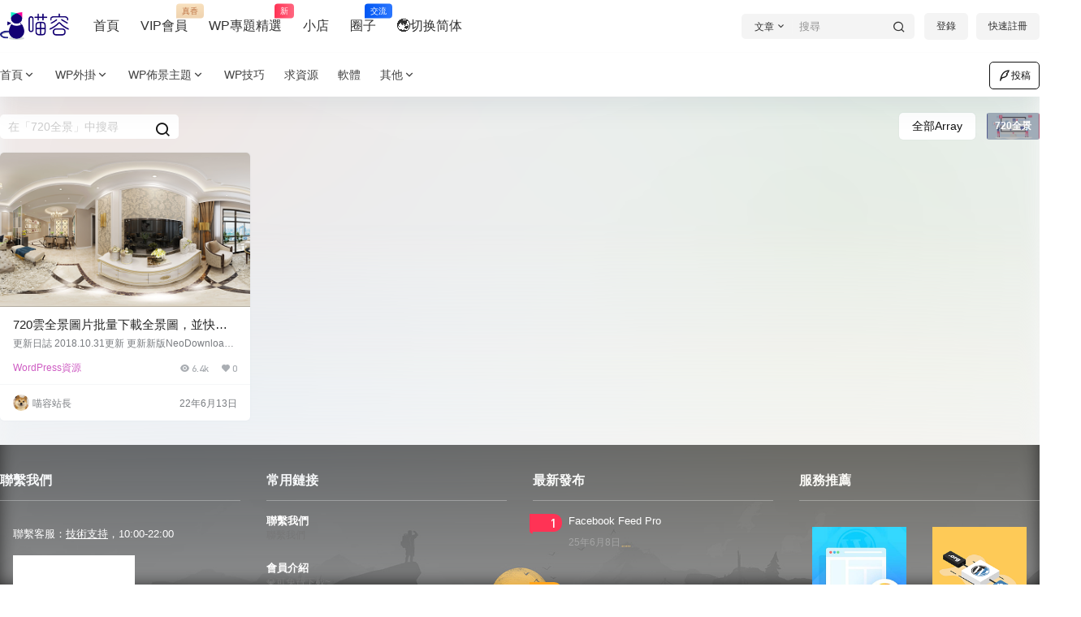

--- FILE ---
content_type: application/javascript
request_url: https://oss.miaoroom.com/wp-content/plugins/wp-chinese-conversion/search-lang.min.js?ver=1.1
body_size: -291
content:
window.addEventListener("load",function(){if("undefined"!=typeof wpcc_target_lang){var b=document.querySelector('input[name="s"]');if(b){var a=document.createElement("input");a.id="wpcc_input_lang";a.type="hidden";a.name="lang";a.value=wpcc_target_lang;b.parentNode.appendChild(a)}}});